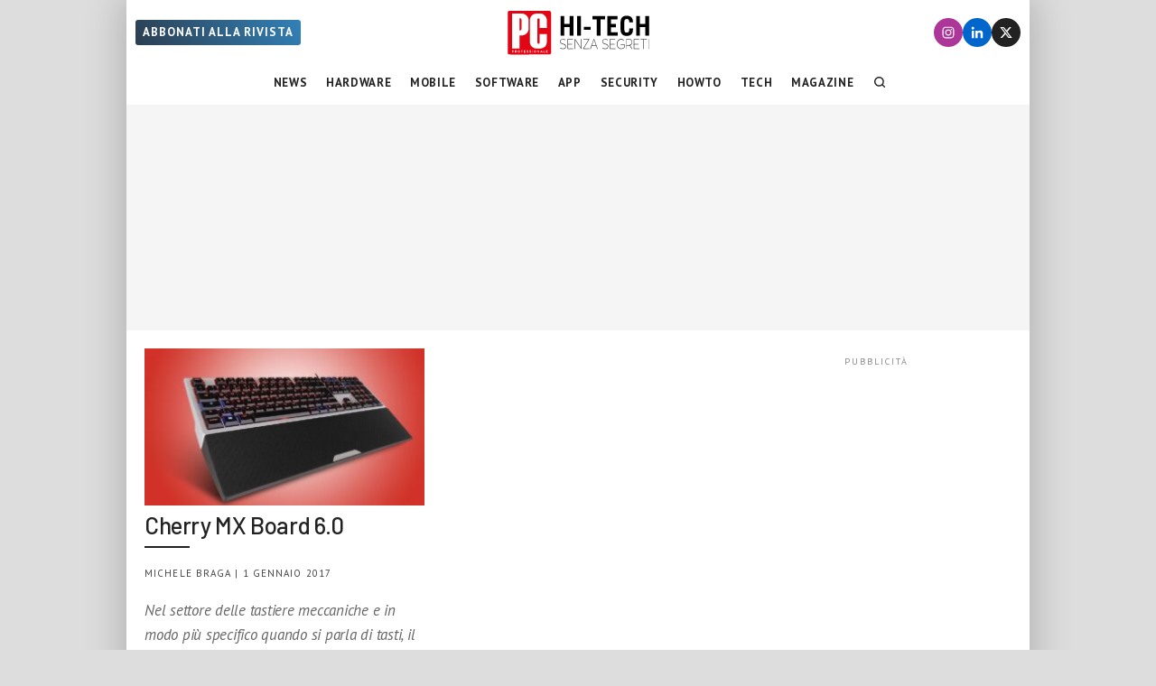

--- FILE ---
content_type: text/css
request_url: https://www.pcprofessionale.it/wp-content/themes/pcprofessionale/style.css?ver=1737997282
body_size: 11641
content:
/*!
Theme Name:  Pcprofessionale
Description: Child theme of Visibilia
Template:    pcprofessionale-parent
Version:     0.1
*//*!
Theme Name:  Visibilia
Description: Theme of Visibilia
Version:     0.1
*/@import"//fonts.googleapis.com/css2?family=Noto+Sans:ital,wght@0,100;0,200;0,300;0,400;0,500;0,600;0,700;0,800;0,900;1,100;1,200;1,300;1,400;1,500;1,600;1,700;1,800;1,900&display=swap";@import"//fonts.googleapis.com/css2?family=PT+Sans:ital,wght@0,400;0,700;1,400;1,700&display=swap";@import"//fonts.googleapis.com/css2?family=Coustard:wght@400;900&display=swap";@import"//fonts.googleapis.com/css2?family=Noto+Sans+Display:ital,wght@0,100;0,200;0,300;0,400;0,500;0,600;0,700;0,800;0,900;1,100;1,200;1,300;1,400;1,500;1,600;1,700;1,800;1,900&display=swap";@import"https://fonts.googleapis.com/css2?family=Poppins:ital,wght@0,100;0,200;0,300;0,400;0,500;0,600;0,700;0,800;0,900;1,100;1,200;1,300;1,400;1,500;1,600;1,700;1,800;1,900&display=swap";@import"https://fonts.googleapis.com/css2?family=Oswald:wght@200;300;400;500;600;700&display=swap";@import"https://fonts.googleapis.com/css2?family=Barlow:ital,wght@0,100;0,200;0,300;0,400;0,500;0,600;0,700;0,800;0,900;1,100;1,200;1,300;1,400;1,500;1,600;1,700;1,800;1,900&display=swap";html,body{border:none;margin:0;padding:0}h1,h2,h3,h4,h5,h6,p,blockquote,address,big,cite,code,em,font,img,small,strike,sub,sup,li,ol,ul,fieldset,form,label,legend,button,table,caption,tr,th,td{border:none;font-size:inherit;line-height:inherit;margin:0;padding:0;text-align:inherit}blockquote::before,blockquote::after{content:""}:root{--primary-color: rgb(0,0,0);--secondary-color: rgb(100,100,100);--light: #fff;--dark: #222;--grey900: #444;--grey800: #666;--grey700: #bbb;--grey600: #ddd;--grey200: #eee;--light-blue: #d4eef6;--primary-font: "PT Sans", sans-serif;--secondary-font: "Noto Sans", sans-serif;--secondary-display-font: "Noto Sans Display", sans-serif;--third-font: "Coustard", serif;--header-search-height: 32px;--header-topbar-height: 44px;--header-bottombar-height: 22px;--header-navbar-height: 50px;--header-navbar-desktop-height: 66px}::-webkit-scrollbar{width:6px;background:#fff}::-webkit-scrollbar-track{background-color:rgba(0,0,0,.15);transition:background .3s}::-webkit-scrollbar-track:hover{border-radius:3px;background:rgba(0,0,0,.15)}::-webkit-scrollbar-thumb{background:rgba(0,0,0,.15);border:5px solid rgba(0,0,0,.15);transition:background .3s,border .3s}::-webkit-scrollbar-thumb:hover{border-color:rgba(0,0,0,.3);background:rgba(0,0,0,.15)}::-webkit-scrollbar-button{display:none}html{font-size:62.5%}body{box-sizing:border-box;max-width:100%;height:100%;overflow-x:hidden;background-color:var(--grey600)}body #content{margin-top:0;padding-top:50px;background-color:var(--light)}body .wp-block-embed{display:block;margin:0 auto}@media(min-width: 992px){body #content{padding-top:0}}img{display:inline-block}*,*::before,*::after{box-sizing:inherit;-webkit-font-smoothing:antialiased;word-break:break-word;word-wrap:break-word}#site-content{max-width:100%}.wp-block-embed{display:flex;justify-content:center}input:focus{outline:1px solid var(--primary-color);border-color:var(--primary-color);border-radius:2px}ol{padding:0px 20px}.group::after,.entry-content::after{clear:both;content:"";display:block}a,path{transition:color .3s linear,background .3s linear,background-color .3s linear}.screen-reader-text{border:0;clip:rect(1px, 1px, 1px, 1px);-webkit-clip-path:inset(50%);clip-path:inset(50%);height:1px;margin:-1px;overflow:hidden;padding:0;position:absolute !important;width:1px;word-wrap:normal !important;word-break:normal}.screen-reader-text:focus{background-color:#f1f1f1;border-radius:3px;box-shadow:0 0 2px 2px rgba(0,0,0,.6);clip:auto !important;-webkit-clip-path:none;clip-path:none;color:#21759b;display:block;font-size:.875rem;font-weight:700;height:auto;right:5px;line-height:normal;padding:15px 23px 14px;text-decoration:none;top:5px;width:auto;z-index:100000}#site-content article .main-content-wrapper>img:first-of-type{width:100%;height:auto;max-height:360px;object-fit:cover;aspect-ratio:16/9;background:rgba(0,0,0,.06)}#site-content article .article-content figure{width:100%}#site-content article .article-content img{width:100%;max-width:90vw;max-height:600px;object-fit:contain;display:inline-block}body #site-content .archive-post-grid-highlight img{width:100%;min-height:40vh;object-fit:cover}body #site-content .archive-post-grid-post img{width:100%;height:auto;min-height:174px;object-fit:cover;aspect-ratio:16/9}.archive-post-grid-container .archive-post-grid-highlight{width:100%}@media(max-width: 767px){#taboola-below-article-thumbnails,#taboola-below-article-thumbnails[data-feed-main-container-id=taboola-below-article-thumbnails].tbl-feed-full-width,#taboola-below-article-thumbnails[data-feed-main-container-id=taboola-below-article-thumbnails].trc_related_container,#taboola-below-article-thumbnails[data-feed-main-container-id=taboola-below-article-thumbnails].trc_spotlight_widget,#taboola-below-article-thumbnails[data-feed-main-container-id=taboola-below-article-thumbnails].trc_elastic,#taboola-below-article-thumbnails[data-feed-main-container-id=taboola-below-article-thumbnails].trc_elastic_alternating-thumbnails-a{margin-left:20px !important;margin-right:20px !important;font-family:var(--primary-font) !important}}@media(min-width: 992px){body #content main{padding:20px 0 20px 20px;overflow-y:hidden}body #site-content .archive-post-grid-highlight img{width:640px;height:360px;object-fit:cover}body #site-content .archive-post-grid-post img{width:310px;height:174px;object-fit:cover}body #smart-sidebar-content .archive-post-grid-highlight img{width:300px;height:168px;object-fit:cover}body #site-content article .main-content-wrapper>img:first-of-type{width:640px;height:360px;object-fit:cover}body #site-content article .article-content img{max-width:600px;max-height:920px;object-fit:cover;display:block}#site-content article .article-content img{margin:0 !important}}@font-face{font-family:NonBreakingSpaceOverride;src:url([data-uri]) format("woff2"),url([data-uri]) format("woff")}body{color:var(--dark);font-size:1.65rem;letter-spacing:-0.015em;text-align:left;font-family:var(--primary-font)}h1,h2,h3,h4,h5,h6{font-family:var(--secondary-display-font);letter-spacing:-0.015em;font-weight:500}h1{font-size:32px;line-height:36px}h2{font-size:24px;line-height:30px}h3{font-size:22px;line-height:28px}h4{font-size:20px;line-height:26px}p{padding:10px 0}p.meta-info{font-weight:500;font-size:11px;line-height:16px;letter-spacing:.1em;text-transform:uppercase;color:var(--grey900)}p.category{color:var(--primary-color);font-weight:600;font-size:12px}ul li{list-style:none}a{text-decoration:none}blockquote{position:relative;background-color:var(--secondary-font);font-style:normal;color:#444;padding:20px 20px 0;text-align:left;width:90%;max-width:90%;margin:0 auto;margin-top:35px;margin-bottom:20px;font-size:17px;line-height:1.3em;clear:both;border-radius:8px}blockquote::before{content:'"';font-family:var(--third-font);font-size:75px;color:var(--primary-color);position:absolute;left:25px;top:-35px;transform:scale(-1, 1);line-height:1.5em;font-style:normal}blockquote.instagram-media{border-radius:0px}blockquote.instagram-media::before{content:"";font-size:0px}blockquote.tiktok-embed{background-color:rgba(0,0,0,0) !important;padding:0px !important;border-radius:0px !important}blockquote.tiktok-embed::before{content:"";font-size:0px}blockquote p{font-size:17px;line-height:1.3em}blockquote p em{font-style:normal}.wp-block-quote.is-large:not(.is-style-plain) p,.wp-block-quote.is-style-large:not(.is-style-plain) p{font-size:17px;line-height:1.3em;padding:20px 10px;text-align:left}figcaption,.wp-caption-text{font-size:14px;font-style:italic;text-align:left}.twitter-tweet{margin:0 auto !important}#site-header{position:sticky;top:0;display:flex;flex-wrap:wrap;flex-direction:column;box-shadow:0px 0px 2px -2px #000;transition:all .3s;z-index:999;background:var(--primary-color)}#site-header .navbar,#site-header .bottombar{background:var(--primary-color)}#site-header .topbar{width:100%;height:var(--header-topbar-height);padding:6px 10px;background:rgba(255,255,255,.1)}#site-header .topbar .network{display:flex;align-items:center;flex-wrap:nowrap;font-size:16px;color:rgba(255,255,255,.9)}#site-header .topbar .network span{line-height:var(--header-search-height);letter-spacing:1px;opacity:.8}#site-header .topbar .network a{display:inline-block;opacity:.7}#site-header .topbar .network a:focus,#site-header .topbar .network a:hover{opacity:.9}#site-header .topbar .network .color-btn{opacity:1;padding:4px 8px;font-weight:700;border-radius:3px}#site-header .topbar .network .color-btn:focus,#site-header .topbar .network .color-btn:hover{opacity:1}#site-header .topbar .social-icons{display:flex;justify-content:flex-end;gap:10px;margin-left:auto}#site-header .topbar .social-icons li,#site-header .topbar .social-icons a{display:inline-block;width:var(--header-search-height);height:var(--header-search-height)}#site-header .navbar{display:flex;align-items:center;justify-content:space-between;position:relative;width:100%;height:var(--header-navbar-height)}#site-header .navbar .icon-logo,#site-header .navbar .icon-logo img{display:inline-block;width:114px;height:38px}#site-header .navbar .icon-logo{margin:6px}#site-header .navbar .menu{display:none;align-items:center;position:fixed;top:calc(var(--header-topbar-height) + var(--header-navbar-height));flex:1;width:100%;height:calc(100vh - var(--header-navbar-height) - var(--header-topbar-height));z-index:999999;background:var(--primary-color)}#site-header .navbar .menu>ul{display:flex;flex-direction:column;align-items:center;width:100%}#site-header .navbar .menu>ul li{position:relative;display:inline-block;max-width:320px}#site-header .navbar .menu>ul li a{display:inline-block;margin:0;color:var(--light);font-size:13px;font-weight:600;line-height:15px;letter-spacing:.05em;text-transform:uppercase}#site-header .navbar .menu>ul li a:focus,#site-header .navbar .menu>ul li a:hover{text-decoration:underline}#site-header .navbar .search{display:none;width:var(--header-search-height);height:var(--header-search-height);padding:0;background:var(--primary-color)}#site-header .navbar .search .search-btn{width:var(--header-search-height);height:var(--header-search-height);padding:10px}#site-header .navbar .search .search-btn:focus path,#site-header .navbar .search .search-btn:hover path{fill:var(--secondary-color)}#site-header .navbar .search-ext{cursor:pointer}#site-header .navbar .search-box{border-radius:0 0 6px 6px;background:var(--primary-color);overflow:hidden}#site-header .navbar .search-box form{padding:0;margin:0}#site-header .navbar .search-box input{width:100%;height:var(--header-search-height);margin:0;border:0;border-radius:6px;padding:8px var(--header-search-height) 8px 8px;outline-color:var(--primary-color);background:rgba(255,255,255,.9)}#site-header .navbar .search-box label{cursor:pointer;position:absolute;top:0px;right:10px;width:var(--header-search-height);height:var(--header-search-height);border-radius:6px}#site-header .navbar .search-box label input[type=submit]{display:none}#site-header .navbar .search-box label .search-btn{width:var(--header-search-height);height:var(--header-search-height);padding:10px;opacity:.7;transition:all .3s}#site-header .navbar .search-box label .search-btn path{fill:var(--primary-color)}#site-header .navbar .search-box label .search-btn:focus,#site-header .navbar .search-box label .search-btn:hover{opacity:.9}#site-header .navbar .search-box label .search-btn:focus path,#site-header .navbar .search-box label .search-btn:hover path{fill:var(--secondary-color)}#site-header .navbar .burger .toggle,#site-header .navbar .icon-link{cursor:pointer;display:inline-block}#site-header .navbar .burger,#site-header .navbar .burger .toggle,#site-header .navbar .icon-link,#site-header .navbar .icon-link img{height:var(--header-navbar-height)}#site-header .navbar .burger{width:44px}#site-header .navbar .burger .toggle{width:44px;padding:14px 12px;opacity:.7;transition:all .3s}#site-header .navbar .burger .toggle:focus,#site-header .navbar .burger .toggle:hover{opacity:.9}#site-header .navbar .burger span{position:fixed;top:-9999999px;left:-9999999px}#site-header .navbar .burger i{display:block;width:20px;height:2px;margin-top:4px;background:var(--light);transition:all .3s}#site-header .navbar .icon-link{width:50px}#site-header .navbar .icon-link img{width:50px;padding:12px;opacity:.7;transition:all .3s}#site-header .navbar .icon-link img:focus,#site-header .navbar .icon-link img:hover{opacity:.9}#site-header .bottombar{display:flex;flex-wrap:wrap;justify-content:center;gap:10px;width:100%;height:var(--header-bottombar-height);background:var(--primary-color)}#site-header .bottombar li{display:inline-block}#site-header .bottombar a{display:block;margin:0 2px;padding:1px 5px;font-size:9px;font-weight:700;color:var(--light);border:1px solid var(--light);border-radius:12px;text-align:center;text-transform:uppercase;letter-spacing:2px}#site-header .bottombar a:focus,#site-header .bottombar a:hover{color:var(--primary-color);background:var(--light)}@media all and (max-width: 991px){#site-header .topbar{display:none}#site-header .navbar .menu{flex-direction:column}#site-header .navbar .menu>ul{overflow-y:auto;padding-bottom:80px}#site-header .navbar .menu>ul::-webkit-scrollbar{width:0}#site-header .navbar .menu>ul::-webkit-scrollbar-thumb{border:0}#site-header .navbar .menu>ul::-webkit-scrollbar-button{display:none}#site-header .navbar .menu>ul li{width:100%;border:1px solid rgba(255,255,255,.6);border-width:0 0 1px}#site-header .navbar .menu>ul li a{width:calc(100% - 50px);font-size:16px;padding:16px 0}#site-header .navbar .menu>ul li:first-child{margin-top:calc(50px + var(--header-search-height))}#site-header .navbar .menu>ul li.mobile-only{border:0}#site-header .navbar .menu>ul li.menu-item-has-children>a::after{content:"﹀";position:absolute;top:10px;right:-10px;width:46px;height:25px;padding:15px 15px 3px;font-size:16px;transform:rotate(-90deg);transition:all .3s}#site-header .navbar .menu>ul li.menu-item-has-children>a.menu-expanded::after{transform:rotate(-360deg)}#site-header .navbar .menu ul.sub-menu{display:none;padding:0;border-color:rgba(0,0,0,0)}#site-header .navbar .menu ul.sub-menu li{border-width:1px 0 0;border-style:dashed;border-color:rgba(255,255,255,.2)}#site-header .navbar .menu ul.sub-menu li a{padding:16px 0 16px 16px}#site-header .navbar .menu ul.sub-menu li:first-child{margin-top:0}#site-header .navbar .menu .mobile-btn{display:inline-block;width:100%;max-width:320px;margin:25px 0 0;padding:16px 8px;border-radius:15px;font-size:18px;line-height:26px;text-align:center;background-color:rgba(255,255,255,.8)}#site-header .navbar .menu .mobile-btn span,#site-header .navbar .menu .mobile-btn img{display:block;width:100%}#site-header.show{flex-direction:column-reverse;transform:translateY(0) !important}#site-header.show .topbar{display:block;padding:6px 10px}#site-header.show .topbar .network{display:none}#site-header.show .topbar .social-icons{justify-content:center}#site-header.show .navbar .menu{display:flex;padding:0 12px}#site-header.show .navbar .search{display:flex;justify-content:center;position:absolute;top:calc(var(--header-topbar-height) + var(--header-navbar-height));left:50%;transform:translateX(-50%);width:100%;max-width:344px;height:calc(50px + var(--header-search-height));padding:25px 12px;z-index:999999}#site-header.show .navbar .search path{fill:var(--primary-color)}#site-header.show .navbar .search-ext{display:none}#site-header.show .navbar .search-box{display:block !important;width:100%;max-width:360px}#site-header.show .navbar .search-box form{height:var(--header-search-height)}#site-header.show .navbar .search-box label{display:block;position:relative;top:calc(0px - var(--header-search-height));right:calc(var(--header-search-height) - 320px);width:var(--header-search-height);height:var(--header-search-height)}#site-header.show .navbar .burger .toggle i:nth-of-type(1){transform:rotate(45deg) scaleX(1.2) translate(3px, 3px)}#site-header.show .navbar .burger .toggle i:nth-of-type(2){opacity:0}#site-header.show .navbar .burger .toggle i:nth-of-type(3){transform:rotate(-45deg) scaleX(1.2) translate(4px, -5px)}#site-header.show .bottombar{display:none}}@media all and (max-width: 360px){#site-header.show .navbar .search-box label{right:calc(73px - 100vw)}}@media all and (min-width: 992px){#site-header .navbar .burger,#site-header .navbar .icon-link,#site-header .bottombar{display:none}#site-header .topbar{display:flex;align-items:center}#site-header .navbar{height:var(--header-navbar-desktop-height)}#site-header .navbar .search{display:flex;position:relative;margin:0 15px;border-radius:50%;background:rgba(255,255,255,.3)}#site-header .navbar .search-box{display:none;position:absolute;top:calc(var(--header-search-height) + 17px);right:-10px;width:100%;min-width:320px;margin:0;z-index:99999}#site-header .navbar .search-box form{height:calc(10px + var(--header-search-height));padding:0 10px 10px}#site-header .navbar .menu{display:flex;position:initial;height:auto;padding-top:0}#site-header .navbar .menu>ul{flex-direction:row;justify-content:space-evenly;height:var(--header-navbar-height)}#site-header .navbar .menu>ul li{display:flex;align-items:center;height:100%}#site-header .navbar .menu>ul li a{height:100%;padding:18px 8px 12px}#site-header .navbar .menu>ul li.menu-item-has-children ul.sub-menu{display:none;position:absolute;top:48px;right:-10px;min-width:160px;margin-top:0;padding:0;opacity:0;visibility:hidden;transition:all .3s ease}#site-header .navbar .menu>ul li.menu-item-has-children ul.sub-menu li{width:100%;background-color:#d4e7ee}#site-header .navbar .menu>ul li.menu-item-has-children ul.sub-menu li a{width:100%;height:auto;padding:12px 8px 13px;color:var(--primary-color)}#site-header .navbar .menu>ul li.menu-item-has-children ul.sub-menu li:first-child{border-top-left-radius:8px;border-top-right-radius:8px}#site-header .navbar .menu>ul li.menu-item-has-children ul.sub-menu li:first-child a{border-top:0}#site-header .navbar .menu>ul li.menu-item-has-children ul.sub-menu li:last-child{border-bottom-left-radius:8px;border-bottom-right-radius:8px}#site-header .navbar .menu>ul li.menu-item-has-children ul.sub-menu:before{content:"";position:absolute;width:10px;height:10px;top:-5px;right:20px;transform:rotate(45deg);background:#d4e7ee}#site-header .navbar .menu>ul li.menu-item-has-children:hover ul.sub-menu{display:inline-block;opacity:1;visibility:visible;z-index:999999}#site-header .navbar .menu .mobile-only{display:none}#site-header .navbar .icon-logo{margin:0 15px}}body.toggled #site-header{transform:translateY(calc(-20px - var(--header-topbar-height) - var(--header-navbar-height) - var(--header-search-height)))}body.toggled #strip_sticky{top:0 !important}footer{background-color:var(--primary-color);padding:30px 30px 80px;top:100vh}footer .inner-footer{width:100%;display:inline-block}footer .inner-footer img{width:100%}footer .inner-footer .social-wrapper{margin:5px 0}footer .inner-footer .social-wrapper .social-list{display:flex;justify-content:flex-start;gap:10px}footer .inner-footer .footer-l{flex-basis:220px;max-width:220px;flex-shrink:0;flex-grow:0;position:relative}footer .inner-footer .footer-r{flex-basis:50%}footer .inner-footer .footer-r ul li{margin:4px 0 6px;float:left;width:50%}footer .inner-footer .footer-r strong{color:#fff;text-transform:uppercase}footer .inner-footer .footer-r strong,footer .inner-footer .footer-r a{font-size:12px}footer .inner-footer .footer-r a:hover,footer .inner-footer .footer-r a:focus{text-decoration:underline}footer .inner-footer img{width:100%}footer .inner-footer .social-wrapper{position:absolute;bottom:-26px;right:0}footer p{font-size:15px;color:var(--light);font-weight:300}footer a,footer a:hover{color:var(--light)}footer .footer-bottom{margin-top:20px}footer .footer-bottom nav ul.secondary-menu{display:flex;justify-content:center;gap:15px}footer .footer-bottom nav ul.secondary-menu li{display:block;margin:0;padding:0;position:relative}footer .footer-bottom nav ul.secondary-menu li a{color:var(--light);font-size:14px;display:block;margin:0;line-height:15px}footer .footer-bottom nav ul.secondary-menu li a:hover{text-decoration:underline}footer .footer-bottom nav ul.secondary-menu li{border:0;padding-left:10px}footer .footer-bottom nav ul.secondary-menu li:first-child{padding-left:0}footer .footer-bottom nav ul.secondary-menu li a{text-decoration:underline}footer .footer-bottom nav ul.secondary-menu li a,footer .footer-bottom>p{font-size:12px}footer .footer-bottom>p{text-align:center;padding:0}footer .header-navigation-wrapper{margin-top:15px}.footer-infos{position:relative;background-color:#8a1702;padding:20px 100px}.footer-infos .footer-title{display:inline-block;color:#fff;font-size:28px;font-weight:100;font-family:var(--primary-font);letter-spacing:3px}.footer-infos a{float:right;color:#fff !important;text-transform:uppercase;border:1px solid #fff;border-radius:21px;padding:9px 18px;transition:all ease .3s}.footer-infos a:hover,.footer-infos a:focus{background-color:var(--light);color:var(--dark) !important}#strip_infooter{background:var(--grey200) !important;box-shadow:none !important}@media(max-width: 991px){footer .inner-footer .footer-l,footer .inner-footer .footer-r{margin-left:auto;margin-right:auto}footer .inner-footer .footer-r{flex-shrink:0;flex-grow:0;flex-basis:300px;max-width:300px;margin-top:40px;clear:both;text-align:center}footer .inner-footer .footer-r strong,footer .inner-footer .footer-r ul li{width:100%}footer .footer-bottom nav ul.secondary-menu{flex-direction:column;text-align:center}.footer-infos{text-align:center;padding:20px}.footer-infos a{float:none;display:inline-block;margin-top:20px}}@media(min-width: 992px){footer{padding:30px 100px 100px}footer .inner-footer{display:flex;gap:80px;justify-content:space-between;align-items:center}footer .footer-bottom nav ul.secondary-menu li{padding-left:10px}}.archive-post-grid-container{display:flex;flex-wrap:wrap;flex-direction:row;gap:0px;justify-content:flex-start}.archive-post-grid-container .archive-post-grid-highlight{position:relative}.archive-post-grid-container .archive-post-grid-highlight .archive-item-content{padding:5px 15px;position:absolute;bottom:15px;color:var(--light)}.archive-post-grid-container .archive-post-grid-highlight .archive-item-content h2{font-weight:600;position:relative;padding-bottom:10px}.archive-post-grid-container .archive-post-grid-highlight .archive-item-content h2::after{content:"";display:block;width:50px;height:3px;background:var(--light);left:0;bottom:0;position:absolute}.archive-post-grid-container .archive-post-grid-highlight .archive-item-content .category{color:var(--light)}.archive-post-grid-container .archive-post-grid-highlight .img-gradient{max-width:100%;margin:auto}@media all and (min-width: 992px){.archive-post-grid-container .archive-post-grid-highlight .img-gradient{max-width:640px;margin:0}}.archive-post-grid-container .archive-post-grid-highlight .img-gradient::after{display:block;position:relative;background-image:linear-gradient(to bottom, rgba(255, 255, 255, 0) 0, #000 100%);margin-top:-250px;height:250px;width:100%;content:""}.archive-post-grid-container .archive-post-grid-post{height:auto;flex-basis:100%;flex-direction:column}.archive-post-grid-container .archive-post-grid-post a{display:block;color:var(--dark)}.archive-post-grid-container .archive-post-grid-post a .archive-item-content{padding:15px;color:var(--dark)}.archive-post-grid-container .archive-post-grid-post a .archive-item-content h4{font-size:22px;line-height:26px;padding-bottom:10px;position:relative}.archive-post-grid-container .archive-post-grid-post a .archive-item-content h4:hover{color:var(--primary-color)}.archive-post-grid-container .archive-post-grid-post a .archive-item-content h4::after{content:"";display:block;width:50px;height:2px;background:var(--primary-color);left:0;bottom:0;position:absolute}.archive-post-grid-container .archive-post-grid-post a .archive-item-content .abstract p{color:var(--grey800);font-style:italic;font-weight:400;font-size:17px}.archive-post-grid-container .archive-post-grid-post a img{object-fit:cover;min-width:100%;background:rgba(0,0,0,.06)}.archive .archive-category-title{font-size:26px;text-transform:uppercase;margin:15px 0 30px 0;text-align:center}.archive.author main .author-box{display:flex;justify-content:center;align-items:center;margin-bottom:30px}.archive.author main .author-box .author-box-avatar{margin-right:10px}.archive.author main .author-box .author-box-avatar img{border-radius:50%}@media(min-width: 992px){.archive-post-grid-container{gap:20px}.archive-post-grid-container .archive-post-grid-post{flex-basis:48.4%}.archive-post-grid-container .archive-post-grid-post a .archive-item-content{padding:0px}.archive-post-grid-container .archive-post-grid-post a .archive-item-content h4{margin:0px 0px;margin-bottom:10px}.archive-post-grid-container .archive-post-grid-post a img{min-height:174px}.archive-post-grid-container .archive-post-grid-highlight .img-gradient::after{margin-top:-250px;height:250px}.archive-post-grid-container .archive-post-grid-highlight h2{font-size:26px;line-height:32px}.archive .archive-category-title{font-size:32px;text-align:left}.archive.author main .author-box{justify-content:flex-start}}body #site-wrapper{position:relative;max-width:1000px;min-height:100vh;margin:0 auto;background:var(--light);box-shadow:0px 0px 40px 5px rgba(0,0,0,.2)}#content{display:flex;flex-direction:row}#content #smart-sidebar{display:none}@media(min-width: 992px){#content main{flex:1 0 auto;width:66%;padding:0px 20px 20px 20px}#content #smart-sidebar{padding:0px !important;margin:20px;width:34%;display:flex}#content #smart-sidebar #smart-sidebar-content{position:sticky;top:0;height:fit-content;padding-bottom:60px}#content #smart-sidebar #smart-sidebar-content .newsletter-modal{margin:20px 0}#content #smart-sidebar #smart-sidebar-content .newsletter-modal form input{border:1px solid var(--grey800)}#content #smart-sidebar #smart-sidebar-content .newsletter-modal form input.submit{border:none}#content #smart-sidebar #smart-sidebar-content .newsletter-modal form h3{color:var(--dark)}#content #smart-sidebar #smart-sidebar-content .sidebar-post-list-container{margin-top:15px}#content #smart-sidebar #smart-sidebar-content .sidebar-post-list-container h3{text-transform:uppercase;font-size:20px;border-bottom:1px solid var(--dark);margin-bottom:20px}#content #smart-sidebar #smart-sidebar-content .sidebar-post-list-container .archive-post-highlight{border-bottom:1px solid var(--grey600)}#content #smart-sidebar #smart-sidebar-content .sidebar-post-list-container .archive-post-highlight .archive-item-content{color:var(--dark)}#content #smart-sidebar #smart-sidebar-content .sidebar-post-list-container .archive-post-highlight .archive-item-content h2{font-weight:500;margin-top:15px;padding-bottom:10px;font-size:22px;line-height:26px;position:relative}#content #smart-sidebar #smart-sidebar-content .sidebar-post-list-container .archive-post-highlight .archive-item-content h2:hover{color:var(--primary-color)}#content #smart-sidebar #smart-sidebar-content .sidebar-post-list-container .archive-post-highlight .archive-item-content h2::after{content:"";display:block;width:50px;height:3px;background:var(--primary-color);left:0;bottom:0;position:absolute}#content #smart-sidebar #smart-sidebar-content .sidebar-post-list-container .archive-post-highlight img{object-fit:cover;width:300px;height:169px}#content #smart-sidebar #smart-sidebar-content .sidebar-post-list-container .sidebar-post-list-post{border-bottom:1px solid var(--grey600);padding-top:10px}#content #smart-sidebar #smart-sidebar-content .sidebar-post-list-container .sidebar-post-list-post:last-child{border-bottom:none}#content #smart-sidebar #smart-sidebar-content .sidebar-post-list-container .sidebar-post-list-post .quiz-item-content{color:var(--dark)}#content #smart-sidebar #smart-sidebar-content .sidebar-post-list-container .sidebar-post-list-post .quiz-item-content h4{font-size:18px;line-height:22px}#content #smart-sidebar #smart-sidebar-content .sidebar-post-list-container .sidebar-post-list-post .quiz-item-content h4:hover{color:var(--primary-color)}#content #smart-sidebar #smart-sidebar-content .sidebar-post-list-container .sidebar-post-list-post .archive-item-sidebar-content{color:var(--dark)}#content #smart-sidebar #smart-sidebar-content .sidebar-post-list-container .sidebar-post-list-post .archive-item-sidebar-content h4{font-size:18px;line-height:22px}#content #smart-sidebar #smart-sidebar-content .sidebar-post-list-container .sidebar-post-list-post .archive-item-sidebar-content h4:hover{color:var(--primary-color)}}.responsive-banner{display:inline-block;width:100%;margin-bottom:20px;border-radius:10px;overflow:hidden;background-image:linear-gradient(to bottom right, #f48e8e, #e63131);background-repeat:no-repeat;text-align:left;box-shadow:0 3px 6px rgba(0,0,0,.16),0 3px 6px rgba(0,0,0,.23)}.responsive-banner *{box-sizing:border-box}.responsive-banner img{display:inline-block}.responsive-banner .container-envelope{max-width:100%;padding:15px;color:#fff;display:flex}.responsive-banner .container-envelope>img{fill:rgba(0,0,0,.1);position:absolute;bottom:0;right:0}.responsive-banner>div{align-self:center}.responsive-banner p{clear:both;width:175px;position:relative;text-transform:none;text-rendering:optimizeLegibility;font-weight:500;line-height:1.4;word-wrap:break-word;margin:1em 0 .5em;margin:0;padding:0;color:#fff;position:relative;word-wrap:break-word;font-size:2rem;margin-bottom:20px}.responsive-banner a.more-link{background-color:rgba(255,255,255,.35);display:inline-block;padding:12px 18px;color:#fff;text-decoration:none;font:500 15px "Work Sans",Helvetica,sans-serif;line-height:1.5;text-align:center;border:none !important;position:relative;border-radius:30px;text-transform:uppercase;transition:.1s all ease-in-out}.responsive-banner a.more-link:hover{background-color:rgba(255,255,255,.5)}.responsive-banner svg{fill:rgba(0,0,0,.1);position:absolute}.responsive-banner .circle-a{top:-30px;right:65%}.responsive-banner .circle-b{top:-330px;right:-305px}.responsive-banner .circle-c{top:70px;right:60px}.sidebar-promo-banner{display:flex;flex-direction:row;flex-wrap:nowrap;align-items:center;padding:5px;border-radius:10px;color:#fff;font-size:2rem;letter-spacing:.1rem;font-weight:500;overflow:hidden;background-image:linear-gradient(to top, transparent, rgba(200, 44, 128, 0.6)),linear-gradient(to right, #db4c6a, #e59192, #dc677a);background-size:100% 100%,2000% 100%;animation:hlgradient 10s infinite}.sidebar-promo-banner p{padding:5px}.sidebar-promo-banner img{width:97px;height:auto;border-radius:6px;opacity:.9}article a{color:var(--primary-color);font-weight:bold}article a:hover{text-decoration:underline}article ul{padding:0;margin:0 0 20px 0}article ul li{position:relative;padding-left:15px}article ul li::before{content:"-";padding-right:10px;color:var(--primary-color);font-weight:600;position:absolute;left:0}article h1{padding-bottom:10px;position:relative}article h1::before{content:"";display:block;width:50px;height:2px;background:var(--primary-color);left:0;bottom:0;position:absolute}article h2,article h3{margin:10px 0}article p iframe{max-width:100%}article div.abstract{color:var(--grey800);font-style:italic;font-weight:400;margin-bottom:10px;font-size:17px;clear:both}article div.abstract p{padding:0}article .post-nav-links{margin:0 auto;clear:both;display:flex;flex-wrap:nowrap;flex-direction:row;justify-content:center;align-items:center;gap:10px;height:3em;background-color:rgba(0,0,0,0) !important;margin-bottom:50px}article .post-nav-links .post-page-numbers{display:none}article .post-nav-links .post-page-numbers:first-child{display:block}article .post-nav-links .post-page-numbers:last-child{display:block}article .post-nav-links .post-page-numbers.current{display:block;font-weight:600}article .post-nav-links a{text-transform:uppercase;font-size:15px;font-weight:400;letter-spacing:.2em}article .post-nav-links a:hover{font-weight:400;border:2px solid var(--primary-color)}article .post-nav-links a:first-child{display:flex !important;align-items:center;justify-content:center;min-width:100px;height:35px;color:var(--primary-color);cursor:pointer;padding:0 8px;border:2px solid var(--primary-color)}article .post-nav-links a:first-child:not([href]){color:var(--grey700);border:2px solid var(--grey700)}article .post-nav-links a:last-child{display:flex !important;align-items:center;justify-content:center;background-color:var(--primary-color);min-width:100px;padding:0 10px;height:35px;color:var(--light);border:2px solid var(--primary-color)}article .post-nav-links a:last-child:not([href]){color:#fff;border:2px solid var(--grey600);background-color:var(--grey600)}article .main-content{padding:5px 20px}article .main-content .tag{margin-top:0;padding:0 0 5px 0;display:inline-block}article .main-content .tag a{background-color:var(--light-blue);padding:5px;margin:5px 5px 5px 0;display:block;float:left}article .main-content .tag a:hover{font-weight:normal}article .main-content .article-content ul{padding:0;margin:0 0 20px 0}article .main-content .article-content ul li{position:relative;padding-left:15px}article .main-content .article-content ul li::before{content:"-";padding-right:10px;color:var(--primary-color);font-weight:600;position:absolute;left:0}article .main-content .article-content iframe{margin-top:0px;margin-bottom:0px;max-width:100%}article .main-content .article-content iframe.instagram-media{margin:0 auto !important}article .main-content .article-content figure img{margin-top:20px}article .main-content .article-content figure.wp-block-embed{clear:both;display:block;margin:0 auto}article .main-content .article-content figure.is-type-video{margin:20px 0}article .main-content .article-content #ez-toc-container{border:none;display:inline-block;width:100%;border-radius:0;box-shadow:none}article .main-content .article-content #ez-toc-container p.ez-toc-title{color:var(--dark);font-weight:500;font-size:20px}article .main-content .article-content #ez-toc-container p.abstract{color:gray;font-style:italic;font-weight:400;font-size:17px;border-bottom:1px solid #e3e3e3;padding-bottom:15px}article .main-content .article-content #ez-toc-container nav ul.ez-toc-list li{padding:5px 0;border-bottom:1px solid var(--grey600);list-style-type:decimal;list-style-position:inside}article .main-content .article-content #ez-toc-container nav ul.ez-toc-list li::before{content:""}article .main-content .article-content #ez-toc-container nav ul.ez-toc-list li::marker{content:""}article .main-content .article-content #ez-toc-container nav ul.ez-toc-list li a{color:var(--primary-color);text-transform:uppercase;font-size:14px}article .main-content .article-content #ez-toc-container nav ul.ez-toc-list li a:hover,article .main-content .article-content #ez-toc-container nav ul.ez-toc-list li a:active,article .main-content .article-content #ez-toc-container nav ul.ez-toc-list li a:visited{color:var(--primary-color);text-decoration:none;font-weight:bold}article .main-content .article-content #ez-toc-container nav ul.ez-toc-list li .ez-toc-list-level-3 li:last-child{border-bottom:none}article .main-content .article-content .ez-toc-counter nav ul li a::before{content:"" !important}article .main-content .snax figure.snax-poll-answer-media{margin:0}article .main-content .snax figure.snax-poll-answer-media img{width:128px;height:auto}article .main-content .snax .snax-poll-answer-results-amount{display:none}.intext-block{display:flex;align-items:center}@media(min-width: 992px){article .main-content{padding-bottom:20px}}#comments{text-align:center;margin-bottom:38px}#comments .comments-btn{cursor:pointer;display:inline-block;width:100%;max-width:277px;margin:0 auto 16px;padding:8px 16px;border:1px solid var(--primary-color);border-radius:6px;text-transform:uppercase;color:var(--primary-color);font-weight:bold;font-size:.8em;letter-spacing:.02em;background:var(--light)}#comments .comments-btn:focus,#comments .comments-btn:hover{color:var(--primary-color);background:var(--light);text-decoration:underline;outline:0}.comments-panel{position:fixed;top:0;right:0;transform:translateX(150%);width:100%;max-width:400px;height:100vh;border:0;padding:0;background:var(--light);z-index:999999;box-shadow:0 0 40px 5px rgba(0,0,0,.5);transition:transform 400ms}.comments-panel.show{transform:translateX(0)}html[data-pagetype=article-comments]{margin-top:0 !important}html[data-pagetype=article-comments] body{margin:0;background:var(--light)}html[data-pagetype=article-comments] #wpadminbar{display:none !important}html[data-pagetype=article-comments] #site-wrapper{padding:16px}html[data-pagetype=article-comments] #container{min-width:unset}html[data-pagetype=article-comments] #content-body{padding-top:0}html[data-pagetype=article-comments] #title-comments{padding-right:36px;font-weight:bold}html[data-pagetype=article-comments] #close-comments{cursor:pointer;position:absolute;top:8px;right:8px;padding:6px 10px;font-weight:bold;transition:opacity 400ms}html[data-pagetype=article-comments] #close-comments:focus,html[data-pagetype=article-comments] #close-comments:hover{opacity:.8}html[data-pagetype=article-comments] #article-title{display:inline-block;margin-bottom:30px;font-size:1.1em;font-style:italic}.newsletter-modal{width:300px;margin:0 auto;margin-top:30px;border:3px solid var(--secondary-color);padding:20px;text-align:center;position:relative}.newsletter-modal .icon-newsletter{height:60px;width:60px;background-color:var(--secondary-color);border-radius:50%;position:absolute;top:-28px;left:41%;display:flex;justify-content:center}.newsletter-modal .icon-newsletter svg{display:flex;align-self:center}.newsletter-modal form input{width:100%;height:40px;margin:10px 0;font-family:var(--primary-font);border:none;padding:0 10px}.newsletter-modal form input::placeholder{font-family:var(--primary-font);text-transform:uppercase;color:var(--grey800)}.newsletter-modal form input.submit{background-color:var(--secondary-color);color:var(--light);text-transform:uppercase;font-weight:600;cursor:pointer}.newsletter-modal form h3{color:var(--light);font-size:22px;line-height:28px;font-weight:500;margin:30px 0}.social-share-bar{box-shadow:0 -3px 6px rgba(0,0,0,.2);position:fixed;bottom:0;display:flex;flex-direction:row;width:100%;height:50px;margin:0;overflow:hidden;z-index:998}@media all and (min-width: 992px){.social-share-bar{display:none}}.social-share-bar.ssb-1{padding:0;background:var(--primary-color)}.social-share-bar.ssb-1 div{height:50px;transition:filter .2s}.social-share-bar.ssb-1 div a{cursor:pointer}.social-share-bar.ssb-1 div a:hover{filter:grayscale(20%)}.social-share-bar.ssb-1 div.next-page{flex:1;display:flex;justify-content:end}.social-share-bar.ssb-1 div.next-page a{display:inline-block;width:auto;height:50px;padding:15px 15px 15px 18px;font-size:16px;line-height:22px;color:var(--light);letter-spacing:2px;text-decoration:none;text-transform:uppercase;background:var(--primary-color)}.social-share-bar.ssb-1 div.next-page a span{display:none}@media all and (min-width: 420px){.social-share-bar.ssb-1 div.next-page a{padding:15px}.social-share-bar.ssb-1 div.next-page a span{display:inline-block}}.social-share-bar.ssb-1 div:not(.next-page){display:block;float:left;flex:0}.social-share-bar.ssb-1 div:not(.next-page) a,.social-share-bar.ssb-1 div:not(.next-page) a svg{display:inline-block;width:50px;height:50px}.social-share-bar.ssb-2{padding:0 50px 0 0;text-align:center;text-transform:uppercase;background:var(--light)}.social-share-bar.ssb-2 div{display:flex;height:50px;gap:20px}.social-share-bar.ssb-2 div a{display:inline-flex;flex-direction:column;justify-content:center}.social-share-bar.ssb-2 div span{display:block}.social-share-bar.ssb-2 div span.intro{color:var(--grey800);font-size:1.1rem}.social-share-bar.ssb-2 div span.action{font-size:1.7rem;font-weight:bold;letter-spacing:.05rem}.social-share-bar.ssb-2 div span.default{color:var(--primary-color)}.social-share-bar.ssb-2 div span.whatsapp{color:#1d9e11}.social-share-bar.ssb-2 div svg{cursor:pointer;display:inline-block}.social-share-bar.ssb-2 div.next-page{position:absolute;bottom:0;right:0}.social-share-bar.ssb-2 div.next-page a{width:50px;height:50px;padding:15px 19px 13px 20px}.social-share-bar.ssb-2 div.next-page a svg{display:inline-block;width:12px;height:21px}.social-share-bar.ssb-2 div.next-page a path{fill:var(--primary-color)}.social-share-bar.ssb-2 div:not(.next-page){flex:1;justify-content:start;margin-left:20px}.social-share-bar.ssb-2 div:not(.next-page) a svg{width:16px;vertical-align:top}div[id^=vr-][id$=-spinner-loader]{display:none}.placeholder-adv-wrapper{background-color:var(--grey200);width:100%;height:100%;min-height:90px;margin:20px 0;border-top:1px solid var(--grey600);border-bottom:1px solid var(--grey600)}.placeholder-adv-wrapper::before{content:"Pubblicità";color:var(--grey600);font-family:var(--primary-font);font-size:12px;font-weight:400;text-transform:uppercase;display:flex;justify-content:center}.placeholder-adv-wrapper .placeholder-adv{background-color:var(--grey800);height:250px;width:300px;margin:0 auto;margin-top:10px;margin-bottom:15px}@media all and (min-width: 992px){#strip_sticky{display:none !important}}.snax .poll .snax-poll-questions-wrapper ul li::before{content:"";padding-right:0px}.snax .poll .snax-poll-pagination{display:flex;justify-content:flex-end}.snax .poll .snax-poll-pagination a{display:flex;justify-content:center;align-items:center;width:160px;height:40px;background-color:var(--primary-color);color:#fff}.snax .snax-poll-answer-label-text .snax-quiz-answer-label-text{font-size:16px !important}.snax .snax-poll-answers-share{background-color:rgba(0,0,0,0) !important;margin-top:30px;display:block !important;text-align:right}.snax .snax-poll-answers-share span{display:block;text-transform:uppercase !important;font-size:12px;line-height:16px;letter-spacing:.1em}.snax .snax-poll-toggle-results{background-color:rgba(0,0,0,0) !important;padding:0 !important}.snax .snax-poll-toggle-results .snax-action{font-family:var(--primary-font) !important;text-transform:uppercase !important;font-size:12px;line-height:16px;letter-spacing:.1em;padding:10px;margin-top:10px}.snax .snax-poll-toggle-results-active{font-family:var(--primary-font) !important;text-transform:uppercase !important}.snax .snax-poll-question{margin:0 0 1em}@media(min-width: 992px){.snax .poll .snax-poll-questions-wrapper ul li::before{content:"";padding-right:0}.snax .poll .snax-poll-questions-wrapper ul li .snax-poll-answers-items{width:100%}}[style*="--aspect-ratio"]>:first-child{width:100%}[style*="--aspect-ratio"]>img{height:auto}@supports(--custom: property){[style*="--aspect-ratio"]{position:relative}[style*="--aspect-ratio"]::before{content:"";display:block;padding-bottom:calc(100%/(var(--aspect-ratio)))}[style*="--aspect-ratio"]>:first-child{position:absolute;top:0;left:0;height:100%}}.search-nav{display:flex;justify-content:space-between;margin:30px 0px;padding:0 20px}.search-nav a{display:flex;align-items:center;min-width:100px;height:40px;background-color:var(--primary-color);color:var(--light);text-transform:uppercase;font-size:16px;font-weight:400;letter-spacing:.2em;border-radius:20px}.search-nav a:first-child{display:flex;justify-content:flex-end}.search-nav .btn-prev a:last-of-type{padding:10px 12px 10px 14px}.search-nav .btn-next a:last-of-type{padding:10px 10px 10px 16px}.search .search-no-results{display:flex;flex-direction:column;align-items:center;text-align:center}.search .search-no-results form{margin:30px 0px}.search .search-no-results form input[type=text]{width:250px;height:30px}.search .search-no-results form input[type=submit]{background-color:var(--primary-color);color:#fff;text-transform:uppercase;border:none;outline:none;width:80px;height:30px;cursor:pointer}.search .archive-category-title{text-align:center}@media(min-width: 992px){.search .search-no-results{display:flex;flex-direction:column;align-items:flex-start;text-align:left}.search .archive-category-title{text-align:left}}.color-btn{color:var(--light);font-size:13px;text-transform:uppercase;letter-spacing:1px;margin-right:5px;padding:8px 12px;border-radius:17px;opacity:.9;background-size:200% auto;transition:background-position .3s,border-color .3s,background-color .3s,color .3s,transform .3s}.color-btn:hover,.color-btn:focus{background-position:right center}.btn-bg-0{color:var(--dark);border:2px solid var(--light);background-color:var(--light)}.btn-bg-0:hover{color:var(--primary-color);background-color:var(--light)}.btn-bg-1{background-image:linear-gradient(60deg, #fbc2eb 0%, #a6c1ee 70%, #fbc2eb 100%)}.btn-bg-2{background-image:linear-gradient(60deg, #84fab0 0%, #8fd3f4 70%, #84fab0 100%)}.btn-bg-3{background-image:linear-gradient(60deg, #f6d365 0%, #fda085 50%, #f6d365 100%)}.btn-bg-4{color:var(--light);border:2px solid var(--light);background-color:rgba(0,0,0,0)}.btn-bg-4:hover{color:var(--primary-color);background-color:var(--light)}.btn-dark,.btn-dark:hover,.btn-dark:focus{color:#333}.btn-store{display:inline-block;margin:22px 5px 0 0}.btn-store.last{margin:22px 0 0}.btn-store img{height:30px;width:auto}.sendpress .sendpress-signup-form .submit{text-align:center}.sendpress .sendpress-signup-form .sendpress-submit{border:0;padding:12px;color:var(--light);background-color:var(--primary-color);width:100%;max-width:300px;text-transform:uppercase;font-weight:700;letter-spacing:1px;cursor:pointer}.sendpress .sendpress-signup-form .sp_email{border:0;padding:12px;background-color:var(--grey200)}@media(max-width: 991px){.color-btn{display:inline-block;margin:22px 5px 0 0}.color-btn.last{margin:22px 0 0}}:root{--primary-color: rgb(34, 34, 34);--secondary-color: rgb(226, 6, 21);--light-blue: #eaf5f8;--light-red: #ffd5d5;--light-yellow: #faeaae;--secondary-font: "Barlow", sans-serif;--header-navbar-desktop-height: 174px}h1,h2,h3,h4,h5,h6{font-family:var(--secondary-font)}blockquote{background-color:var(--grey200);color:var(--dark)}article a{color:var(--secondary-color)}article a:hover{font-weight:normal;text-decoration:underline}article h3{font-size:20px}article p.category a:hover{text-decoration:none;font-weight:600}article p.meta-info a:hover{text-decoration:none}article .main-content .tag a{background-color:var(--grey600);color:var(--dark)}article .main-content .tag a:hover{text-decoration:none}article .main-content .article-content ul li.blocks-gallery-item::before{content:" ";padding-right:10px;color:var(--primary-color);font-weight:600;position:absolute;left:0}article .main-content .article-content figure img{margin-top:20px}.archive-post-grid-container .archive-post-grid-post{position:relative}.archive-post-grid-container .archive-post-grid-post a .archive-item-content h4{font-size:26px;line-height:30px}.archive-post-grid-container .archive-post-grid-post a .archive-item-content h4:hover{color:var(--secondary-color)}.archive-post-grid-container .archive-post-grid-post a .archive-item-image{position:relative}.archive-post-grid-container .archive-post-grid-post a .archive-item-image .category{position:absolute;bottom:5px;left:0;padding:10px;background-color:var(--primary-color);color:var(--light);font-size:10px}#site-header .topbar .network .color-btn{background-image:linear-gradient(60deg, #2c3e50 0%, #3498db 70%, #2c3e50 100%)}#site-header .navbar .menu .mobile-btn{color:var(--light);background-image:linear-gradient(60deg, #2c3e50 0%, #3498db 70%, #2c3e50 100%)}#site-header .navbar .search{background:var(--light)}#site-header,#site-header .navbar,#site-header .navbar .menu,#site-header .navbar .search-box,#site-header .navbar .search-btn path,#site-header .navbar .search-btn:focus path,#site-header .navbar .search-btn:hover path,#site-header .bottombar,#site-header .bottombar a:focus,#site-header .bottombar a:hover{background:var(--light)}#site-header .navbar .burger i,#site-header .bottombar a:focus,#site-header .bottombar a:hover{background:var(--dark)}#site-header .bottombar a:focus,#site-header .bottombar a:hover,#site-header .navbar .menu ul li.menu-item-has-children ul.sub-menu li a{color:var(--light)}#site-header .navbar .menu ul li a,#site-header .bottombar a,#site-header .navbar .menu ul li.menu-item-has-children ul.sub-menu li a{color:var(--dark)}#site-header .bottombar a{border-color:var(--dark)}#site-header .navbar .search-box input{background:rgba(0,0,0,.04);outline-color:rgba(0,0,0,.1)}@media all and (max-width: 991px){#site-header .navbar .menu ul li{border-color:rgba(0,0,0,.6)}#site-header .navbar .menu ul.sub-menu li{border-color:rgba(0,0,0,.2)}#site-header.show .navbar .search path{background:var(--light)}}@media all and (min-width: 992px){#site-header .navbar{flex-wrap:wrap;width:70%;height:var(--header-navbar-desktop-height);margin-left:15%;margin-right:15%}#site-header .navbar .icon-logo,#site-header .navbar .icon-logo img{width:240px;height:74px}#site-header .navbar .icon-logo{width:100%;text-align:center}#site-header .navbar .menu ul li.menu-item-has-children ul.sub-menu:before,#site-header .navbar .menu ul li.menu-item-has-children ul.sub-menu li{background-color:#ececec}#site-header .navbar .search{margin:0}body.header-up #site-header{transform:translateY(calc(-104px - var(--header-topbar-height) - var(--header-navbar-height) - var(--header-search-height)))}}footer{background-color:var(--dark)}footer .inner-footer .footer-l{flex-basis:220px;max-width:220px}footer .inner-footer .social-wrapper{bottom:-20px;right:8px}@media(min-width: 992px){#content #smart-sidebar #smart-sidebar-content .sidebar-post-list-container .archive-post-highlight .archive-item-content h2:hover{color:var(--secondary-color)}#content #smart-sidebar #smart-sidebar-content .sidebar-post-list-container .sidebar-post-list-post .quiz-item-content h4:hover{color:var(--secondary-color)}#content #smart-sidebar #smart-sidebar-content .sidebar-post-list-container .sidebar-post-list-post .archive-item-sidebar-content h4:hover{color:var(--secondary-color)}}.responsive-banner{position:relative;background-image:linear-gradient(to bottom right, #3498db, #2c3e50)}.sidebar-promo-banner{position:relative;background-image:linear-gradient(to top, transparent, rgba(200, 44, 128, 0.6)),linear-gradient(to right, #db4c6a, #e59192, #dc677a)}@media(min-width: 992px){#content #smart-sidebar #smart-sidebar-content{display:flex;flex-direction:column;height:100%;padding-bottom:60px}#content #smart-sidebar #smart-sidebar-content>aside{flex:1}}#smart-sidebar>div>aside>aside.adunit-mark,#smart-sidebar .responsive-banner,#smart-sidebar .sidebar-post-list-container{position:sticky !important;top:238px !important;transition:top .3s !important}body.header-up #smart-sidebar>div>aside>aside.adunit-mark,body.header-up #smart-sidebar .responsive-banner,body.header-up #smart-sidebar .sidebar-post-list-container{top:20px !important}.btn-bg-0{color:var(--light);border-color:var(--secondary-color);background-color:var(--secondary-color)}.btn-bg-0:hover{border-color:var(--light)}.btn-bg-4{border-color:var(--secondary-color)}.btn-bg-4:hover{border-color:var(--light)}
